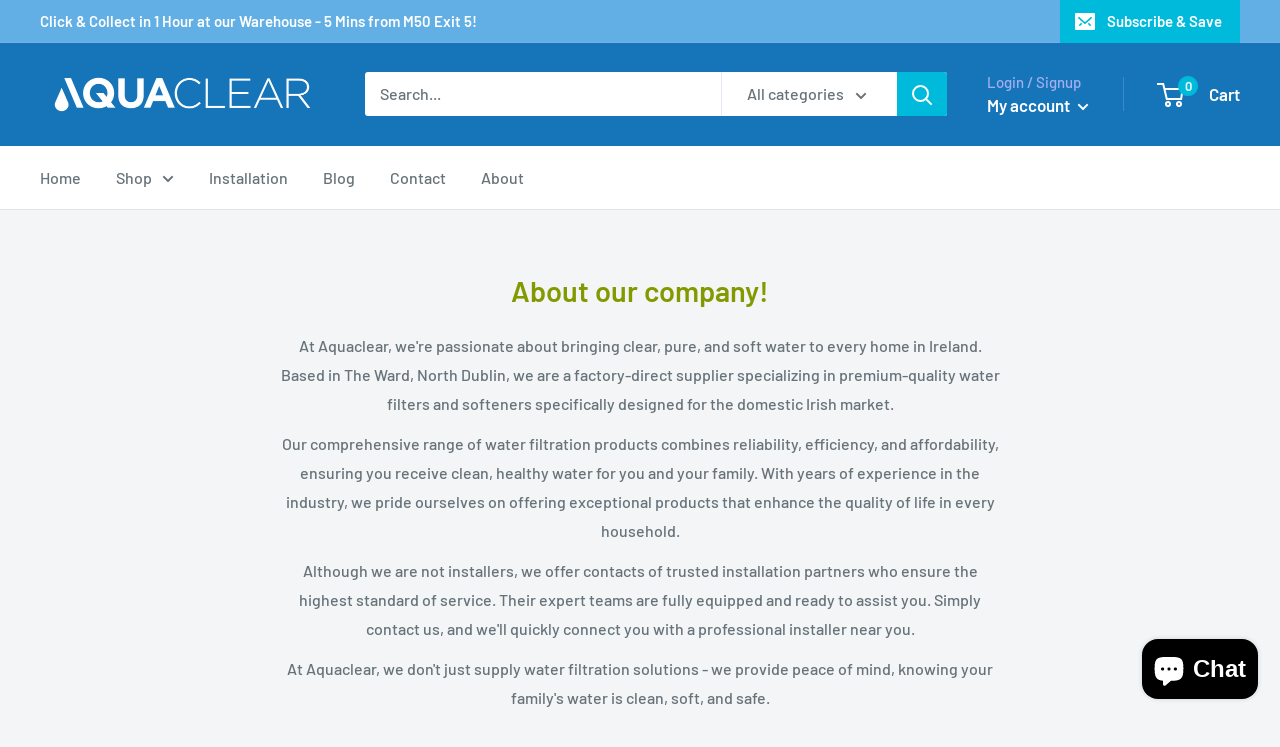

--- FILE ---
content_type: text/javascript
request_url: https://www.aquaclear.ie/cdn/shop/t/3/assets/custom.js?v=102476495355921946141673282699
body_size: -550
content:
//# sourceMappingURL=/cdn/shop/t/3/assets/custom.js.map?v=102476495355921946141673282699
